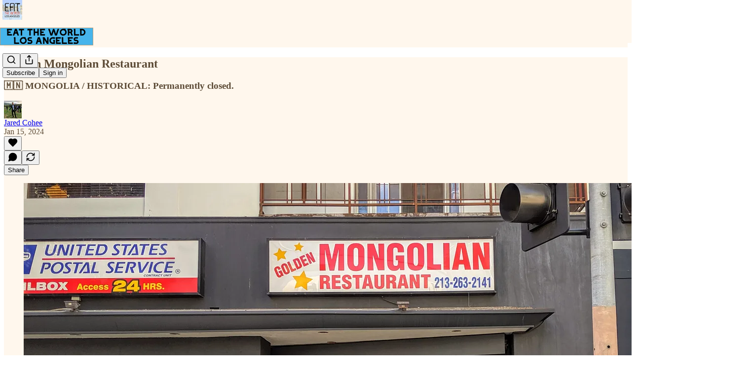

--- FILE ---
content_type: application/javascript; charset=UTF-8
request_url: https://eattheworldla.substack.com/cdn-cgi/challenge-platform/scripts/jsd/main.js
body_size: 4545
content:
window._cf_chl_opt={VnHPF6:'b'};~function(u0,X,v,B,x,o,A,e){u0=P,function(h,K,uo,l,c,b){for(uo={h:243,K:307,c:331,b:252,L:283,R:244,k:257,I:275,E:291,F:308},l=P,c=h();!![];)try{if(b=-parseInt(l(uo.h))/1+-parseInt(l(uo.K))/2+parseInt(l(uo.c))/3*(parseInt(l(uo.b))/4)+-parseInt(l(uo.L))/5+parseInt(l(uo.R))/6+-parseInt(l(uo.k))/7*(parseInt(l(uo.I))/8)+-parseInt(l(uo.E))/9*(-parseInt(l(uo.F))/10),b===K)break;else c.push(c.shift())}catch(L){c.push(c.shift())}}(M,771325),X=this||self,v=X[u0(223)],B={},B[u0(298)]='o',B[u0(239)]='s',B[u0(276)]='u',B[u0(323)]='z',B[u0(294)]='n',B[u0(284)]='I',B[u0(240)]='b',x=B,X[u0(265)]=function(h,K,L,R,ue,uG,uZ,u5,E,F,s,Y,J,C){if(ue={h:280,K:317,c:306,b:280,L:317,R:229,k:254,I:290,E:229,F:254,f:281,s:313,Y:292,J:241,C:267},uG={h:299,K:292,c:327},uZ={h:271,K:272,c:325,b:246},u5=u0,K===null||void 0===K)return R;for(E=D(K),h[u5(ue.h)][u5(ue.K)]&&(E=E[u5(ue.c)](h[u5(ue.b)][u5(ue.L)](K))),E=h[u5(ue.R)][u5(ue.k)]&&h[u5(ue.I)]?h[u5(ue.E)][u5(ue.F)](new h[(u5(ue.I))](E)):function(H,u6,N){for(u6=u5,H[u6(uG.h)](),N=0;N<H[u6(uG.K)];H[N]===H[N+1]?H[u6(uG.c)](N+1,1):N+=1);return H}(E),F='nAsAaAb'.split('A'),F=F[u5(ue.f)][u5(ue.s)](F),s=0;s<E[u5(ue.Y)];Y=E[s],J=y(h,K,Y),F(J)?(C=J==='s'&&!h[u5(ue.J)](K[Y]),u5(ue.C)===L+Y?I(L+Y,J):C||I(L+Y,K[Y])):I(L+Y,J),s++);return R;function I(H,N,u4){u4=P,Object[u4(uZ.h)][u4(uZ.K)][u4(uZ.c)](R,N)||(R[N]=[]),R[N][u4(uZ.b)](H)}},o=u0(287)[u0(234)](';'),A=o[u0(281)][u0(313)](o),X[u0(216)]=function(h,K,uQ,u7,L,R,k,I){for(uQ={h:217,K:292,c:292,b:302,L:246,R:319},u7=u0,L=Object[u7(uQ.h)](K),R=0;R<L[u7(uQ.K)];R++)if(k=L[R],'f'===k&&(k='N'),h[k]){for(I=0;I<K[L[R]][u7(uQ.c)];-1===h[k][u7(uQ.b)](K[L[R]][I])&&(A(K[L[R]][I])||h[k][u7(uQ.L)]('o.'+K[L[R]][I])),I++);}else h[k]=K[L[R]][u7(uQ.R)](function(E){return'o.'+E})},e=function(uN,ur,uH,uw,uY,uh,K,c,b){return uN={h:273,K:237},ur={h:251,K:251,c:246,b:251,L:251,R:251,k:220,I:235,E:246,F:251},uH={h:292},uw={h:292,K:235,c:271,b:272,L:325,R:271,k:272,I:325,E:272,F:325,f:266,s:246,Y:266,J:246,C:251,H:251,N:272,a:325,T:266,j:266,S:266,m:251,U:246,V:246,O:220},uY={h:328,K:235},uh=u0,K=String[uh(uN.h)],c={'h':function(L){return null==L?'':c.g(L,6,function(R,uK){return uK=P,uK(uY.h)[uK(uY.K)](R)})},'g':function(L,R,I,uc,E,F,s,Y,J,C,H,N,T,j,S,U,V,O){if(uc=uh,null==L)return'';for(F={},s={},Y='',J=2,C=3,H=2,N=[],T=0,j=0,S=0;S<L[uc(uw.h)];S+=1)if(U=L[uc(uw.K)](S),Object[uc(uw.c)][uc(uw.b)][uc(uw.L)](F,U)||(F[U]=C++,s[U]=!0),V=Y+U,Object[uc(uw.R)][uc(uw.k)][uc(uw.I)](F,V))Y=V;else{if(Object[uc(uw.c)][uc(uw.E)][uc(uw.F)](s,Y)){if(256>Y[uc(uw.f)](0)){for(E=0;E<H;T<<=1,j==R-1?(j=0,N[uc(uw.s)](I(T)),T=0):j++,E++);for(O=Y[uc(uw.Y)](0),E=0;8>E;T=1.21&O|T<<1,j==R-1?(j=0,N[uc(uw.J)](I(T)),T=0):j++,O>>=1,E++);}else{for(O=1,E=0;E<H;T=T<<1.38|O,R-1==j?(j=0,N[uc(uw.J)](I(T)),T=0):j++,O=0,E++);for(O=Y[uc(uw.Y)](0),E=0;16>E;T=T<<1|O&1,R-1==j?(j=0,N[uc(uw.J)](I(T)),T=0):j++,O>>=1,E++);}J--,J==0&&(J=Math[uc(uw.C)](2,H),H++),delete s[Y]}else for(O=F[Y],E=0;E<H;T=1&O|T<<1.14,R-1==j?(j=0,N[uc(uw.s)](I(T)),T=0):j++,O>>=1,E++);Y=(J--,J==0&&(J=Math[uc(uw.H)](2,H),H++),F[V]=C++,String(U))}if(Y!==''){if(Object[uc(uw.R)][uc(uw.N)][uc(uw.a)](s,Y)){if(256>Y[uc(uw.T)](0)){for(E=0;E<H;T<<=1,j==R-1?(j=0,N[uc(uw.J)](I(T)),T=0):j++,E++);for(O=Y[uc(uw.j)](0),E=0;8>E;T=T<<1.68|1&O,j==R-1?(j=0,N[uc(uw.s)](I(T)),T=0):j++,O>>=1,E++);}else{for(O=1,E=0;E<H;T=T<<1.14|O,j==R-1?(j=0,N[uc(uw.s)](I(T)),T=0):j++,O=0,E++);for(O=Y[uc(uw.S)](0),E=0;16>E;T=O&1.57|T<<1,j==R-1?(j=0,N[uc(uw.s)](I(T)),T=0):j++,O>>=1,E++);}J--,J==0&&(J=Math[uc(uw.m)](2,H),H++),delete s[Y]}else for(O=F[Y],E=0;E<H;T=T<<1.21|O&1.3,R-1==j?(j=0,N[uc(uw.U)](I(T)),T=0):j++,O>>=1,E++);J--,J==0&&H++}for(O=2,E=0;E<H;T=T<<1.32|1&O,j==R-1?(j=0,N[uc(uw.V)](I(T)),T=0):j++,O>>=1,E++);for(;;)if(T<<=1,R-1==j){N[uc(uw.U)](I(T));break}else j++;return N[uc(uw.O)]('')},'j':function(L,uC,uX){return uC={h:266},uX=uh,L==null?'':''==L?null:c.i(L[uX(uH.h)],32768,function(R,uv){return uv=uX,L[uv(uC.h)](R)})},'i':function(L,R,I,uB,E,F,s,Y,J,C,H,N,T,j,S,U,O,V){for(uB=uh,E=[],F=4,s=4,Y=3,J=[],N=I(0),T=R,j=1,C=0;3>C;E[C]=C,C+=1);for(S=0,U=Math[uB(ur.h)](2,2),H=1;H!=U;V=N&T,T>>=1,0==T&&(T=R,N=I(j++)),S|=(0<V?1:0)*H,H<<=1);switch(S){case 0:for(S=0,U=Math[uB(ur.K)](2,8),H=1;U!=H;V=N&T,T>>=1,0==T&&(T=R,N=I(j++)),S|=H*(0<V?1:0),H<<=1);O=K(S);break;case 1:for(S=0,U=Math[uB(ur.h)](2,16),H=1;U!=H;V=N&T,T>>=1,T==0&&(T=R,N=I(j++)),S|=H*(0<V?1:0),H<<=1);O=K(S);break;case 2:return''}for(C=E[3]=O,J[uB(ur.c)](O);;){if(j>L)return'';for(S=0,U=Math[uB(ur.b)](2,Y),H=1;U!=H;V=N&T,T>>=1,T==0&&(T=R,N=I(j++)),S|=(0<V?1:0)*H,H<<=1);switch(O=S){case 0:for(S=0,U=Math[uB(ur.L)](2,8),H=1;U!=H;V=N&T,T>>=1,T==0&&(T=R,N=I(j++)),S|=(0<V?1:0)*H,H<<=1);E[s++]=K(S),O=s-1,F--;break;case 1:for(S=0,U=Math[uB(ur.R)](2,16),H=1;U!=H;V=T&N,T>>=1,T==0&&(T=R,N=I(j++)),S|=(0<V?1:0)*H,H<<=1);E[s++]=K(S),O=s-1,F--;break;case 2:return J[uB(ur.k)]('')}if(0==F&&(F=Math[uB(ur.R)](2,Y),Y++),E[O])O=E[O];else if(s===O)O=C+C[uB(ur.I)](0);else return null;J[uB(ur.E)](O),E[s++]=C+O[uB(ur.I)](0),F--,C=O,F==0&&(F=Math[uB(ur.F)](2,Y),Y++)}}},b={},b[uh(uN.K)]=c.h,b}(),g();function D(h,un,u3,K){for(un={h:306,K:217,c:320},u3=u0,K=[];h!==null;K=K[u3(un.h)](Object[u3(un.K)](h)),h=Object[u3(un.c)](h));return K}function Z(h,K,uF,uE,uI,uk,uq,c,b){uF={h:297,K:262,c:231,b:230,L:255,R:250,k:296,I:268,E:269,F:322,f:288,s:249,Y:333,J:227,C:237,H:303},uE={h:232},uI={h:218,K:218,c:233,b:242},uk={h:322},uq=u0,c=X[uq(uF.h)],b=new X[(uq(uF.K))](),b[uq(uF.c)](uq(uF.b),uq(uF.L)+X[uq(uF.R)][uq(uF.k)]+uq(uF.I)+c.r),c[uq(uF.E)]&&(b[uq(uF.F)]=5e3,b[uq(uF.f)]=function(uM){uM=uq,K(uM(uk.h))}),b[uq(uF.s)]=function(ut){ut=uq,b[ut(uI.h)]>=200&&b[ut(uI.K)]<300?K(ut(uI.c)):K(ut(uI.b)+b[ut(uI.K)])},b[uq(uF.Y)]=function(uP){uP=uq,K(uP(uE.h))},b[uq(uF.J)](e[uq(uF.C)](JSON[uq(uF.H)](h)))}function z(ub,u8,c,b,L,R,k){u8=(ub={h:261,K:286,c:285,b:314,L:332,R:289,k:282,I:321,E:330,F:225,f:300,s:289,Y:228},u0);try{return c=v[u8(ub.h)](u8(ub.K)),c[u8(ub.c)]=u8(ub.b),c[u8(ub.L)]='-1',v[u8(ub.R)][u8(ub.k)](c),b=c[u8(ub.I)],L={},L=BAnB4(b,b,'',L),L=BAnB4(b,b[u8(ub.E)]||b[u8(ub.F)],'n.',L),L=BAnB4(b,c[u8(ub.f)],'d.',L),v[u8(ub.s)][u8(ub.Y)](c),R={},R.r=L,R.e=null,R}catch(I){return k={},k.r={},k.e=I,k}}function g(uS,uj,uT,ux,h,K,c,b,L){if(uS={h:297,K:269,c:324,b:248,L:219,R:219,k:238,I:263,E:263},uj={h:324,K:248,c:263},uT={h:305},ux=u0,h=X[ux(uS.h)],!h)return;if(!n())return;(K=![],c=h[ux(uS.K)]===!![],b=function(uW,R){if(uW=ux,!K){if(K=!![],!n())return;R=z(),Z(R.r,function(k){Q(h,k)}),R.e&&G(uW(uT.h),R.e)}},v[ux(uS.c)]!==ux(uS.b))?b():X[ux(uS.L)]?v[ux(uS.R)](ux(uS.k),b):(L=v[ux(uS.I)]||function(){},v[ux(uS.E)]=function(uy){uy=ux,L(),v[uy(uj.h)]!==uy(uj.K)&&(v[uy(uj.c)]=L,b())})}function M(uU){return uU='sid,toString,bind,display: none,wfJU3,error,getOwnPropertyNames,NUDr6,map,getPrototypeOf,contentWindow,timeout,symbol,readyState,call,chlApiSitekey,splice,QkLR4ZG9zqOPtsCygnj51I0NDXcHoiJh7AlS+UFpM3u2mwxdBaKrYb6$T8-veVfEW,chctx,clientInformation,60549liQbQK,tabIndex,onerror,Jxahl3,keys,status,addEventListener,join,source,function,document,chlApiRumWidgetAgeMs,navigator,chlApiUrl,send,removeChild,Array,POST,open,xhr-error,success,split,charAt,jsd,jURhXPzqzQK,DOMContentLoaded,string,boolean,isNaN,http-code:,811339pGpmXz,5501160duSCUV,/invisible/jsd,push,parent,loading,onload,_cf_chl_opt,pow,184OgGDiV,now,from,/cdn-cgi/challenge-platform/h/,detail,6671ioNTpN,Function,random,mAxV0,createElement,XMLHttpRequest,onreadystatechange,postMessage,BAnB4,charCodeAt,d.cookie,/jsd/oneshot/13c98df4ef2d/0.6923562121970264:1764816539:Kf1y8qn3FeV_qVYVNeREmV2Q1xD_QT5qqLpwLGBs5Ow/,api,floor,prototype,hasOwnProperty,fromCharCode,catch,8872HaZHsA,undefined,event,isArray,chlApiClientVersion,Object,includes,appendChild,7213900Kegskz,bigint,style,iframe,_cf_chl_opt;WVJdi2;tGfE6;eHFr4;rZpcH7;DMab5;uBWD2;TZOO6;NFIEc5;SBead5;rNss8;ssnu4;WlNXb1;QNPd6;BAnB4;Jxahl3;fLDZ5;fAvt5,ontimeout,body,Set,14591601xNqVmR,length,errorInfoObject,number,cloudflare-invisible,VnHPF6,__CF$cv$params,object,sort,contentDocument,msg,indexOf,stringify,BHcSU3,error on cf_chl_props,concat,2011070RPQnsR,20CTmQTy,/b/ov1/0.6923562121970264:1764816539:Kf1y8qn3FeV_qVYVNeREmV2Q1xD_QT5qqLpwLGBs5Ow/,[native code]'.split(','),M=function(){return uU},M()}function W(h,K,uA,u1){return uA={h:258,K:258,c:271,b:312,L:325,R:302,k:310},u1=u0,K instanceof h[u1(uA.h)]&&0<h[u1(uA.K)][u1(uA.c)][u1(uA.b)][u1(uA.L)](K)[u1(uA.R)](u1(uA.k))}function Q(c,b,um,uD,L,R,k){if(um={h:295,K:269,c:233,b:221,L:311,R:277,k:233,I:247,E:264,F:221,f:311,s:316,Y:256,J:247,C:264},uD=u0,L=uD(um.h),!c[uD(um.K)])return;b===uD(um.c)?(R={},R[uD(um.b)]=L,R[uD(um.L)]=c.r,R[uD(um.R)]=uD(um.k),X[uD(um.I)][uD(um.E)](R,'*')):(k={},k[uD(um.F)]=L,k[uD(um.f)]=c.r,k[uD(um.R)]=uD(um.s),k[uD(um.Y)]=b,X[uD(um.J)][uD(um.C)](k,'*'))}function G(b,L,us,ud,R,k,I,E,F,f,s,Y){if(us={h:301,K:316,c:297,b:255,L:250,R:296,k:309,I:245,E:262,F:231,f:230,s:322,Y:288,J:326,C:250,H:315,N:226,a:250,T:318,j:224,S:304,m:279,U:250,V:260,O:293,uY:329,uJ:221,uw:236,uC:227,uH:237},ud=u0,!i(.01))return![];k=(R={},R[ud(us.h)]=b,R[ud(us.K)]=L,R);try{I=X[ud(us.c)],E=ud(us.b)+X[ud(us.L)][ud(us.R)]+ud(us.k)+I.r+ud(us.I),F=new X[(ud(us.E))](),F[ud(us.F)](ud(us.f),E),F[ud(us.s)]=2500,F[ud(us.Y)]=function(){},f={},f[ud(us.J)]=X[ud(us.C)][ud(us.H)],f[ud(us.N)]=X[ud(us.a)][ud(us.T)],f[ud(us.j)]=X[ud(us.C)][ud(us.S)],f[ud(us.m)]=X[ud(us.U)][ud(us.V)],s=f,Y={},Y[ud(us.O)]=k,Y[ud(us.uY)]=s,Y[ud(us.uJ)]=ud(us.uw),F[ud(us.uC)](e[ud(us.uH)](Y))}catch(J){}}function n(uR,uu,h,K,c,b){return uR={h:297,K:270,c:270,b:253},uu=u0,h=X[uu(uR.h)],K=3600,c=Math[uu(uR.K)](+atob(h.t)),b=Math[uu(uR.c)](Date[uu(uR.b)]()/1e3),b-c>K?![]:!![]}function i(h,uL,u9){return uL={h:259},u9=u0,Math[u9(uL.h)]()<h}function y(h,K,L,ui,u2,R){u2=(ui={h:274,K:229,c:278,b:222},u0);try{return K[L][u2(ui.h)](function(){}),'p'}catch(k){}try{if(K[L]==null)return K[L]===void 0?'u':'x'}catch(I){return'i'}return h[u2(ui.K)][u2(ui.c)](K[L])?'a':K[L]===h[u2(ui.K)]?'p5':!0===K[L]?'T':K[L]===!1?'F':(R=typeof K[L],u2(ui.b)==R?W(h,K[L])?'N':'f':x[R]||'?')}function P(u,q,t){return t=M(),P=function(d,h,K){return d=d-216,K=t[d],K},P(u,q)}}()